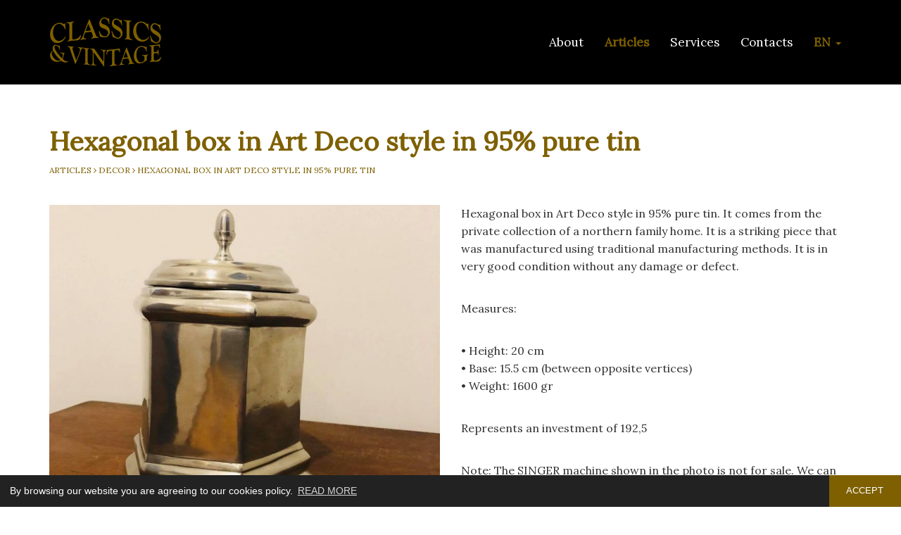

--- FILE ---
content_type: text/html; charset=UTF-8
request_url: https://classics.pt/articles/decor/hexagonal-box-in-art-deco-style-in-95-pure-tin
body_size: 3323
content:
	<!DOCTYPE html>	<html lang="en">		<head>			<meta charset="utf-8">			<meta http-equiv="X-UA-Compatible" content="IE=edge">			<meta name="viewport" content="width=device-width, initial-scale=1">		<meta property="og:type" content="website">		<meta property="og:url" content="https://classics.pt/articles/decor">		<meta property="og:title" content="Hexagonal box in Art Deco style in 95% pure tin">		<meta property="og:description" content="">		<meta property="og:image" content="https://classics.pt/images/artigos/bomboneira-caixa-hexagonal-no-estilo-art-deco-em-estanho-puro-a-95.jpg">		<meta property="og:image:width" content="770">		<meta property="og:image:height" content="1026">			<meta name="description" content="">			<meta name="keywords" content="">		<title>Hexagonal box in Art Deco style in 95% pure tin - Classics & Vintage</title>			<link href="https://classics.pt/images/favicon.ico" rel="icon" type="image/x-icon">			<link href="https://fonts.googleapis.com/css?family=Lora:400" rel="stylesheet">			<link href="https://classics.pt/css/bootstrap.min.css" rel="stylesheet">			<link href="https://classics.pt/css/ie10-viewport-bug-workaround.min.css" rel="stylesheet">			<link href="https://classics.pt/css/font-awesome.min.css" rel="stylesheet">			<link href="https://classics.pt/css/cookieconsent.min.css" rel="stylesheet">			<link href="https://classics.pt/css/aos.min.css" rel="stylesheet">			<link href="https://classics.pt/css/colorbox.min.css" rel="stylesheet">			<link href="https://classics.pt/css/style.min.css" rel="stylesheet">		</head>		<body>			<div class="row margin-0 bgcolor-black">				<div class="container">					<div class="row">						<nav class="navbar navbar-default">							<div class="navbar-header min-height-100">								<a class="navbar-brand" href="https://classics.pt/homepage">									<img src="https://classics.pt/images/logo.png" class="img-responsive height-90" title="Classics & Vintage" alt="Classics & Vintage">								</a>								<button type="button" class="navbar-toggle collapsed" data-toggle="collapse" data-target="#navbar" aria-expanded="false" aria-controls="navbar">									<span class="sr-only">Toggle navigation</span>									<i class="fa fa-bars"></i>								</button>							</div>							<div id="navbar" class="navbar-collapse collapse">								<ul class="nav navbar-nav">							<li class=" home"><a href="https://classics.pt/homepage">About</a></li>							<li class="active artigos"><a href="https://classics.pt/articles">Articles</a></li>							<li class=" servicos"><a href="https://classics.pt/services">Services</a></li>							<li class=" contactos"><a href="https://classics.pt/contacts">Contacts</a></li>									<li class="dropdown active">										<a href="#" class="dropdown-toggle text-uppercase" data-toggle="dropdown" role="button" aria-haspopup="true" aria-expanded="false">en <span class="caret"></span></a>										<ul class="dropdown-menu">											<li><a href="https://classics.pt/home">PT</a></li>											<li><a href="https://classics.pt/homepage">EN</a></li>										</ul>									</li>								</ul>							</div>						</nav>					</div>				</div>			</div>		<div class="margin-bottom-60"></div>			<div class="container">				<div class="row">					<div class="col-xs-12 margin-bottom-40">					<h1 class="color-gold margin-bottom-10">Hexagonal box in Art Deco style in 95% pure tin</h1>					<small class="color-gold a-color-gold-black text-uppercase">						<a href="https://classics.pt/articles">Articles</a>						<i class="fa fa-angle-right" aria-hidden="true"></i> <a href="https://classics.pt/articles/decor">Decor</a> 						<i class="fa fa-angle-right" aria-hidden="true"></i> Hexagonal box in Art Deco style in 95% pure tin					</small>					</div>				</div>			</div>		<div class="container">			<div class="row">				<div class="col-xs-12 col-md-6 margin-bottom-40">					<a href="https://classics.pt/images/artigos/bomboneira-caixa-hexagonal-no-estilo-art-deco-em-estanho-puro-a-95.jpg" class="colorbox">						<div class="overlay-container margin-bottom-10">							<img src="https://classics.pt/images/artigos/cache/bomboneira-caixa-hexagonal-no-estilo-art-deco-em-estanho-puro-a-95-1000x750.jpg" class="img-responsive" title="Hexagonal box in Art Deco style in 95% pure tin" alt="Hexagonal box in Art Deco style in 95% pure tin">							<div class="overlay">								<div class="overlay-legenda"><i class="fa fa-4x fa-expand"></i></div>							</div>						</div>					</a>					<div class="col-xs-12">						<div class="row no-gutter">					<div class="col-xs-3">						<a href="https://classics.pt/images/artigos/bomboneira-caixa-hexagonal-no-estilo-art-deco-em-estanho-puro-a-95-1.jpg" class="colorbox">							<div class="overlay-container">								<img src="https://classics.pt/images/artigos/cache/bomboneira-caixa-hexagonal-no-estilo-art-deco-em-estanho-puro-a-95-1-200x150.jpg" class="img-responsive" title="Hexagonal box in Art Deco style in 95% pure tin" alt="Hexagonal box in Art Deco style in 95% pure tin">								<div class="overlay">									<div class="overlay-legenda"><i class="fa fa-2x fa-expand"></i></div>								</div>							</div>						</a>					</div>					<div class="col-xs-3">						<a href="https://classics.pt/images/artigos/bomboneira-caixa-hexagonal-no-estilo-art-deco-em-estanho-puro-a-95-2.jpg" class="colorbox">							<div class="overlay-container">								<img src="https://classics.pt/images/artigos/cache/bomboneira-caixa-hexagonal-no-estilo-art-deco-em-estanho-puro-a-95-2-200x150.jpg" class="img-responsive" title="Hexagonal box in Art Deco style in 95% pure tin" alt="Hexagonal box in Art Deco style in 95% pure tin">								<div class="overlay">									<div class="overlay-legenda"><i class="fa fa-2x fa-expand"></i></div>								</div>							</div>						</a>					</div>					<div class="col-xs-3">						<a href="https://classics.pt/images/artigos/bomboneira-caixa-hexagonal-no-estilo-art-deco-em-estanho-puro-a-95-3.jpg" class="colorbox">							<div class="overlay-container">								<img src="https://classics.pt/images/artigos/cache/bomboneira-caixa-hexagonal-no-estilo-art-deco-em-estanho-puro-a-95-3-200x150.jpg" class="img-responsive" title="Hexagonal box in Art Deco style in 95% pure tin" alt="Hexagonal box in Art Deco style in 95% pure tin">								<div class="overlay">									<div class="overlay-legenda"><i class="fa fa-2x fa-expand"></i></div>								</div>							</div>						</a>					</div>					<div class="col-xs-3">						<a href="https://classics.pt/images/artigos/bomboneira-caixa-hexagonal-no-estilo-art-deco-em-estanho-puro-a-95-4.jpg" class="colorbox">							<div class="overlay-container">								<img src="https://classics.pt/images/artigos/cache/bomboneira-caixa-hexagonal-no-estilo-art-deco-em-estanho-puro-a-95-4-200x150.jpg" class="img-responsive" title="Hexagonal box in Art Deco style in 95% pure tin" alt="Hexagonal box in Art Deco style in 95% pure tin">								<div class="overlay">									<div class="overlay-legenda"><i class="fa fa-2x fa-expand"></i></div>								</div>							</div>						</a>					</div>						</div>					</div>				</div>				<div class="col-xs-12 col-md-6 margin-bottom-40"><p>Hexagonal box in Art Deco style in 95% pure tin. It comes from the private collection of a northern family home. It is a striking piece that was manufactured using traditional manufacturing methods. It is in very good condition without any damage or defect.</p>

<p>Measures:</p>

<p>&bull; Height: 20 cm<br />
&bull; Base: 15.5 cm (between opposite vertices)<br />
&bull; Weight: 1600 gr</p>

<p>Represents an investment of 192,5</p>

<p>Note: The SINGER machine shown in the photo is not for sale. We can ship by carrier (upon prior payment).</p>
				</div>			</div>			<div class="row margin-bottom-80">				<div class="col-xs-12">					<a class="button button-gold-black" onclick="goBack()" role="button">GO BACK</a>				</div>			</div>		</div>		<div class="col-xs-12 opacity-90">			<div class="row bgcolor-gold">				<div class="container margin-top-80 margin-bottom-80 text-center">					<h2 class="color-white margin-bottom-30">Contact</h2>					<p class="h4 color-white">We work and serve by appointment. We want to be dedicated to you.</p>					<a class="button button-white-black text-center" href="https://classics.pt/contacts" role="button">Contact</a>				</div>			</div>		</div>		<div class="clearfix"></div>			<div class="color-white bgcolor-black padding-top-30">				<div class="container">					<div class="row">						<div class="col-xs-12 col-sm-6 col-md-4 margin-top-20">							<p class="h3 color-gold">Classics &amp; Vintage</p><p>When you were born and grew up in a world where <strong>function </strong>has always been combined with <strong>aesthetics</strong>, where <strong>quality </strong>has always been valued at the expense of the immediate, it was natural to continue living among <strong>classics</strong>, <strong>antiques </strong>and <strong>vintage items</strong>.</p>
						</div>						<div class="col-xs-12 col-sm-6 col-md-4 margin-top-20">							<p class="h3 color-gold">Highlights</p>						<div class="media">							<div class="media-left">								<a href="https://classics.pt/articles/decor/vintage-armchair">									<img class="media-object" src="https://classics.pt/images/artigos/cache/poltrona-vintage-64x48.jpg" title="Vintage Armchair" alt="Vintage Armchair">								</a>							</div>							<div class="media-body">								<p class="media-heading color-white a-color-gold-white">									<a href="https://classics.pt/articles/decor/vintage-armchair">Vintage Armchair</a><br>									<span class="small">Decor</span>								</p>							</div>						</div>						<div class="media">							<div class="media-left">								<a href="https://classics.pt/articles/decor/vista-alegre-chair">									<img class="media-object" src="https://classics.pt/images/artigos/cache/cadeira-vista-alegre-64x48.jpg" title="Vista Alegre Chair" alt="Vista Alegre Chair">								</a>							</div>							<div class="media-body">								<p class="media-heading color-white a-color-gold-white">									<a href="https://classics.pt/articles/decor/vista-alegre-chair">Vista Alegre Chair</a><br>									<span class="small">Decor</span>								</p>							</div>						</div>						<div class="media">							<div class="media-left">								<a href="https://classics.pt/articles/decor/vintage-lamp">									<img class="media-object" src="https://classics.pt/images/artigos/cache/candeeiro-vintage-64x48.jpg" title="Vintage Lamp" alt="Vintage Lamp">								</a>							</div>							<div class="media-body">								<p class="media-heading color-white a-color-gold-white">									<a href="https://classics.pt/articles/decor/vintage-lamp">Vintage Lamp</a><br>									<span class="small">Decor</span>								</p>							</div>						</div>						</div>						<div class="col-xs-12 col-sm-6 col-md-4 margin-top-20">							<p class="h3 color-gold">Contacts</p>						<p class="color-white margin-bottom-10">							<span class="margin-bottom-10 pull-left"><i class="fa fa-map-marker margin-right-10" aria-hidden="true"></i></span>Rua Jaime Moniz n4<br />
Aveiro - Portugal						</p>						<p class="color-white margin-bottom-10">							<i class="fa fa-phone margin-right-10" aria-hidden="true"></i>(+351) 966 076 658						</p>						<p class="color-white">							<i class="fa fa-envelope margin-right-10" aria-hidden="true"></i>classics<i class="mascara">mascara</i>@classics.pt						</p>							<p class="h3 color-white a-color-gold-white text-right">							<a href="https://facebook.com/CLASSICS.classicsandvintage" target="_blank" class="margin-left-40"><i class="fa fa-facebook" aria-hidden="true"></i></a>							</p>						</div>					</div>					<div class="col-xs-12 border-top-gold margin-top-30">						<div class="row margin-top-20">							<ul class="list-inline">								<li class="small color-gold">© 2026 Indigo Position</li>							<li class="small a-color-gold-white">							<a href="https://classics.pt/legal-information/1">Privacy Policy</a>							</li>							<li class="small a-color-gold-white">							<a href="https://classics.pt/legal-information/2">Cookies Policy</a>							</li>								<li class="small color-gold a-color-gold-white hidden-md hidden-lg">developed by <a href="https://macromakers.pt" target="_blank">Macro Makers</a></li>								<li class="small color-gold a-color-gold-white pull-right hidden-xs hidden-sm">developed by <a href="https://macromakers.pt" target="_blank">Macro Makers</a></li>							</ul>						</div>					</div>				</div>			</div>					<script src="https://classics.pt/js/jquery.min.js"></script>
					<script src="https://classics.pt/js/bootstrap.min.js"></script>
					<script src="https://classics.pt/js/ie10-viewport-bug-workaround.min.js"></script>
					<!--[if lt IE 9]>
						<script src="https://oss.maxcdn.com/html5shiv/3.7.2/html5shiv.min.js"></script>
						<script src="https://oss.maxcdn.com/respond/1.4.2/respond.min.js"></script>
					<![endif]-->					
					<script src="https://classics.pt/js/cookieconsent.min.js"></script>
					<script>
						window.addEventListener("load", function(){
						window.cookieconsent.initialise({
						  "palette": {
							"popup": {
							  "background": "#222222",
							  "text": "#ffffff"
							},
							"button": {
							  "background": "#7e6000",
							  "text": "#ffffff"
							}
						  },
						  "theme": "edgeless", /* classic */
						  "content": {
							"message": "By browsing our website you are agreeing to our cookies policy.",
							"dismiss": "ACCEPT",
							"link": "READ MORE",
							"href": "https://classics.pt/legal-information/2"
						  }
						})});
					</script>					
					<script src="https://classics.pt/js/go-back.min.js"></script>
					<script type="application/ld+json">
						{
							"@context" : "http://schema.org",
							"@type" : "Organization",
							"name" : "Classics & Vintage",
							"url" : "https://classics.pt",
							"sameAs" : [
						"https://facebook.com/CLASSICS.classicsandvintage"							]
						}
					</script>
					<script src="https://classics.pt/js/aos.min.js"></script>
					<script src="https://classics.pt/js/touchswipe.min.js"></script>
					<script src="https://classics.pt/js/colorbox.min.js"></script>
					<script>
						jQuery(document).bind('cbox_open', function(){
							jQuery("#colorbox").swipe( {
								swipeLeft:function(event, direction, distance, duration, fingerCount) {
									jQuery.colorbox.next();
								},
								swipeRight:function(event, direction, distance, duration, fingerCount) {
									jQuery.colorbox.prev();
								},
							});
						});
					</script>
<!--
					<script src="https://classics.pt/js/input-file.min.js"></script>
					<script src="https://classics.pt/js/jquery.slick.min.js"></script>
					<script>
						$(document).ready(function(){
							$('.slider-products').slick({
								slidesToShow: 3,
								slidesToScroll: 1,
								autoplay: true,
								autoplaySpeed: 1500,
								arrows: false,
								dots: false,
								pauseOnHover: true,
								responsive: [{
									breakpoint: 1024,
									settings: {
										slidesToShow: 2
									}
								}, {
									breakpoint: 768,
									settings: {
										slidesToShow: 1
									}
								}]
							});
						});
					</script>
-->
				</body>
			</html>

--- FILE ---
content_type: text/css
request_url: https://classics.pt/css/colorbox.min.css
body_size: 502
content:
#colorbox,#cboxOverlay,#cboxWrapper{position:absolute;top:0;left:0;z-index:9999;overflow:hidden;-webkit-transform:translate3d(0,0,0)}#cboxWrapper{max-width:none}#cboxOverlay{position:fixed;width:100%;height:100%}#cboxMiddleLeft,#cboxBottomLeft{clear:left}#cboxContent{position:relative}#cboxLoadedContent{overflow:auto;-webkit-overflow-scrolling:touch}#cboxTitle{margin:0}#cboxLoadingOverlay,#cboxLoadingGraphic{position:absolute;top:0;left:0;width:100%;height:100%}#cboxPrevious,#cboxNext,#cboxClose,#cboxSlideshow{cursor:pointer}.cboxPhoto{float:left;margin:auto;border:0;display:block;max-width:none;-ms-interpolation-mode:bicubic}.cboxIframe{width:100%;height:100%;display:block;border:0;padding:0;margin:0}#colorbox,#cboxContent,#cboxLoadedContent{box-sizing:content-box;-moz-box-sizing:content-box;-webkit-box-sizing:content-box}#cboxOverlay{background:url(../images/scripts.colorbox.overlay.png) repeat 0 0}#colorbox{outline:0}#cboxContent{margin-top:20px;background:#fff}.cboxIframe{background:#fff}#cboxError{padding:50px;border:1px solid #ccc}#cboxLoadedContent{border:10px solid #fff;background:#000;margin-bottom:24px}#cboxTitle{position:absolute;bottom:7px;left:10px;width:100%;color:#0000}#cboxCurrent{position:absolute;bottom:7px;right:10px;color:#000}#cboxLoadingGraphic{background:url(../images/scripts.colorbox.loading.gif) no-repeat center center}#cboxPrevious,#cboxNext,#cboxSlideshow,#cboxClose{border:0;padding:0;margin:0;overflow:visible;width:auto;background:none}#cboxPrevious:active,#cboxNext:active,#cboxSlideshow:active,#cboxClose:active{outline:0}#cboxSlideshow{position:absolute;top:-20px;right:90px;color:#fff}#cboxPrevious{position:absolute;top:50%;left:10px;margin-top:-32px;background:url(../images/scripts.colorbox.controls.png) no-repeat top left;width:28px;height:65px;text-indent:-9999px}#cboxPrevious:hover{background-position:bottom left}#cboxNext{position:absolute;top:50%;right:10px;margin-top:-32px;background:url(../images/scripts.colorbox.controls.png) no-repeat top right;width:28px;height:65px;text-indent:-9999px}#cboxNext:hover{background-position:bottom right}#cboxClose{position:absolute;top:9px;right:10px;display:block;background:url(../images/scripts.colorbox.controls.png) no-repeat top center;width:38px;height:19px;text-indent:-9999px}#cboxClose:hover{background-position:bottom center}

--- FILE ---
content_type: text/css
request_url: https://classics.pt/css/style.min.css
body_size: 2135
content:
html,body{height:100%}body{font-family:'Lora','Times New Roman',serif;color:#333;background-color:#fff}.margin-0{margin:0}.margin-5{margin:5px}.margin-10{margin:10px}.margin-15{margin:15px}.margin-20{margin:20px}.margin-30{margin:30px}.margin-40{margin:40px}.margin-50{margin:50px}.margin-60{margin:60px}.margin-70{margin:70px}.margin-80{margin:80px}.margin-top--80{margin-top:-80px}.margin-top--70{margin-top:-70px}.margin-top--60{margin-top:-60px}.margin-top--50{margin-top:-50px}.margin-top--40{margin-top:-40px}.margin-top--30{margin-top:-30px}.margin-top--20{margin-top:-20px}.margin-top--15{margin-top:-15px}.margin-top--10{margin-top:-10px}.margin-top--5{margin-top:-5px}.margin-top-0{margin-top:0}.margin-top-5{margin-top:5px}.margin-top-10{margin-top:10px}.margin-top-15{margin-top:15px}.margin-top-20{margin-top:20px}.margin-top-30{margin-top:30px}.margin-top-40{margin-top:40px}.margin-top-50{margin-top:50px}.margin-top-60{margin-top:60px}.margin-top-70{margin-top:70px}.margin-top-80{margin-top:80px}.margin-right--15{margin-right:-15px}.margin-right--10{margin-right:-10px}.margin-right--5{margin-right:-5px}.margin-right-0{margin-right:0}.margin-right-5{margin-right:5px}.margin-right-10{margin-right:10px}.margin-right-15{margin-right:15px}.margin-right-20{margin-right:20px}.margin-right-30{margin-right:30px}.margin-right-40{margin-right:40px}.margin-right-50{margin-right:50px}.margin-right-60{margin-right:60px}.margin-right-70{margin-right:70px}.margin-right-80{margin-right:80px}.margin-bottom--80{margin-bottom:-80px}.margin-bottom--70{margin-bottom:-70px}.margin-bottom--60{margin-bottom:-60px}.margin-bottom--50{margin-bottom:-50px}.margin-bottom--40{margin-bottom:-40px}.margin-bottom--30{margin-bottom:-30px}.margin-bottom--20{margin-bottom:-20px}.margin-bottom--15{margin-bottom:-15px}.margin-bottom--10{margin-bottom:-10px}.margin-bottom--5{margin-bottom:-5px}.margin-bottom-0{margin-bottom:0px!important}.margin-bottom-5{margin-bottom:5px}.margin-bottom-10{margin-bottom:10px}.margin-bottom-15{margin-bottom:15px}.margin-bottom-20{margin-bottom:20px}.margin-bottom-30{margin-bottom:30px}.margin-bottom-40{margin-bottom:40px}.margin-bottom-50{margin-bottom:50px}.margin-bottom-60{margin-bottom:60px}.margin-bottom-70{margin-bottom:70px}.margin-bottom-80{margin-bottom:80px}.margin-left--15{margin-left:-15px}.margin-left--10{margin-left:-10px}.margin-left--5{margin-left:-5px}.margin-left-0{margin-left:0}.margin-left-5{margin-left:5px}.margin-left-10{margin-left:10px}.margin-left-15{margin-left:15px}.margin-left-20{margin-left:20px}.margin-left-30{margin-left:30px}.margin-left-40{margin-left:40px}.margin-left-50{margin-left:50px}.margin-left-60{margin-left:60px}.margin-left-70{margin-left:70px}.margin-left-80{margin-left:80px}.margin-left-30-md{margin-left:30px}@media (max-width:767px){.margin-left-30-md{margin-left:0}}.padding-5{padding:5px}.padding-10{padding:10px}.padding-15{padding:15px}.padding-20{padding:20px}.padding-30{padding:30px}.padding-40{padding:40px}.padding-50{padding:50px}.padding-60{padding:60px}.padding-70{padding:70px}.padding-80{padding:80px}.padding-top-5{padding-top:5px}.padding-top-10{padding-top:10px}.padding-top-15{padding-top:15px}.padding-top-20{padding-top:20px}.padding-top-30{padding-top:30px}.padding-top-40{padding-top:40px}.padding-top-50{padding-top:50px}.padding-top-60{padding-top:60px}.padding-top-70{padding-top:70px}.padding-top-80{padding-top:80px}.padding-right-5{padding-right:5px}.padding-right-10{padding-right:10px}.padding-right-15{padding-right:15px}.padding-right-20{padding-right:20px}.padding-right-30{padding-right:30px}.padding-right-40{padding-right:40px}.padding-right-50{padding-right:50px}.padding-right-60{padding-right:60px}.padding-right-70{padding-right:70px}.padding-right-80{padding-right:80px}.padding-bottom-5{padding-bottom:5px}.padding-bottom-10{padding-bottom:10px}.padding-bottom-15{padding-bottom:15px}.padding-bottom-20{padding-bottom:20px}.padding-bottom-30{padding-bottom:30px}.padding-bottom-40{padding-bottom:40px}.padding-bottom-50{padding-bottom:50px}.padding-bottom-60{padding-bottom:60px}.padding-bottom-70{padding-bottom:70px}.padding-bottom-80{padding-bottom:80px}.padding-left-5{padding-left:5px}.padding-left-10{padding-left:10px}.padding-left-15{padding-left:15px}.padding-left-20{padding-left:20px}.padding-left-30{padding-left:30px}.padding-left-40{padding-left:40px}.padding-left-50{padding-left:50px}.padding-left-60{padding-left:60px}.padding-left-70{padding-left:70px}.padding-left-80{padding-left:80px}.height-90{height:90px}.height-100{height:100px}.height-110{height:110px}.height-120{height:120px}.height-130{height:130px}.height-140{height:140px}.height-150{height:150px}.height-200{height:200px}.height-250{height:250px}.height-300{height:300px}.min-height-100{min-height:100px}.min-height-110{min-height:110px}.min-height-120{min-height:120px}.min-height-130{min-height:130px}.min-height-140{min-height:140px}.min-height-150{min-height:150px}.min-height-200{min-height:200px}.min-height-250{min-height:250px}.min-height-300{min-height:300px}.max-height-80{max-height:80px}.width-100perc{width:100%}.width-10vw{width:10vw}.row.no-gutter [class*='col-']:not(:first-child),.row.no-gutter [class*='col-']:not(:last-child){padding-right:0;padding-left:0}.border-0{border:none}.border-top-gold{border-top:1px solid #7e6000}.border-radius-0{border-radius:0}.border-radius-5{border-radius:5px}.border-radius-10{border-radius:10px}.color-black{color:#000}.color-gold{color:#7e6000}.color-white{color:#fff}.a-color-black-gold a{color:#000;text-decoration:none}.a-color-black-gold a:hover{color:#7e6000}.a-color-gold-black a{color:#7e6000;text-decoration:none}.a-color-gold-black a:hover{color:#000}.a-color-gold-white a{color:#7e6000;text-decoration:none}.a-color-gold-white a:hover{color:#fff}.a-color-white-black a{color:#fff;text-decoration:none}.a-color-white-black a:hover{color:#000}.a-color-white-gold a{color:#fff;text-decoration:none}.a-color-white-gold a:hover{color:#7e6000}.bgcolor-black{background-color:#000}.bgcolor-gold{background-color:#7e6000}.bgcolor-white{background-color:#fff}.opacity-90{opacity:.9}.icon{border-radius:22px;width:44px;height:44px;padding-top:5px;text-align:center}.button{border-radius:0;padding:10px;min-width:160px;text-transform:uppercase;text-align:center;font-size:16px;display:inline-block;-webkit-transition-duration:0.4s;transition-duration:0.4s}.button-xs{border-radius:0;min-width:48px;line-height:47px;text-transform:uppercase;text-align:center;font-size:12pt;display:inline-block;-webkit-transition-duration:0.4s;transition-duration:0.4s}.button-black-gold{background-color:#000;color:#fff;border:2px solid #000}.button-black-gold:hover{background-color:#7e6000;color:#fff;border:2px solid #7e6000;text-decoration:none}.button-gold-black{background-color:#7e6000;color:#fff;border:2px solid #7e6000}.button-gold-black:hover{background-color:#000;color:#fff;border:2px solid #000;text-decoration:none}.button-gold-white{background-color:#7e6000;color:#fff;border:1px solid #7e6000}.button-gold-white:hover{background-color:#fff;color:#7e6000;border:1px solid #7e6000;text-decoration:none}.button-white-black{background-color:#fff;color:#000;border:2px solid #fff}.button-white-black:hover{background-color:#000;color:#fff;border:2px solid #000;text-decoration:none}.button-white-gold{background-color:#fff;color:#7e6000;border:1px solid #7e6000}.button-white-gold:hover{background-color:#7e6000;color:#fff;border:1px solid #7e6000;text-decoration:none}p,.p{font-size:12pt;font-weight:400;line-height:25px;margin-top:0;margin-bottom:35px}h1,.h1{font-size:28pt;font-weight:700;margin-top:0;margin-bottom:35px}h2,.h2{font-size:24pt;font-weight:700;margin-top:0;margin-bottom:35px}h3,.h3{font-size:20pt;font-weight:700;margin-top:0;margin-bottom:35px}h4,.h4{font-size:14pt;font-weight:400;line-height:33px;margin-top:0;margin-bottom:35px}.small{font-size:10pt}ul{margin-bottom:35px}li{font-size:12pt}input[type=text],input[type=email],input[type=password],.textarea,.select,.btn-file{font-size:11pt;border:1px solid #7e6000;border-radius:0;padding:12px}.btn-file{color:#888;background:#fff;border-right:0}.navbar{background-color:transparent;border:0}#navbar{margin-top:20px}@media (min-width:768px){#navbar{margin-top:35px;float:right}}.nav.navbar-nav li a,.nav.navbar-nav li a:not(:hover){color:#fff;font-size:13pt;padding-left:15px;padding-right:15px}.nav.navbar-nav li a:hover{color:#7e6000;font-weight:700}.navbar-default .navbar-nav>.active>a,.navbar-default .navbar-nav>.active>a:hover{color:#7e6000!important;background-color:transparent;font-weight:700}.navbar .nav>li.dropdown.open>a,.navbar .nav>li.dropdown.open>a:hover{color:#7e6000;background-color:transparent}.dropdown-menu{padding-top:5px;padding-bottom:5px;border-top:1px solid #7e6000;border-left:0;border-right:0;border-bottom:1px solid #7e6000;border-radius:0;background-color:#7e6000;-webkit-box-shadow:none;-moz-box-shadow:none;box-shadow:none}.dropdown-menu li a{color:#ffffff!important;background-color:#7e6000;margin-bottom:0;padding-top:5px;padding-bottom:5px}.dropdown-menu li a:hover{color:#000000!important;background-color:#7e6000}.navbar-default .navbar-toggle{margin:35px 15px 0 0;width:44px;line-height:26px;color:#fff;background-color:none;border:1px solid #fff}.navbar-default .navbar-toggle:hover,.navbar-default .navbar-toggle:focus{color:#7e6000;background-color:#fff;border:1px solid #fff}.carousel{height:calc(100% - 120px);min-height:480px}.carousel-inner,.carousel-inner .item{height:100%}.carousel-filter{position:absolute;width:100%;height:100%;background:#000;opacity:.4;filter:alpha(opacity=40)}.carousel .carousel-control{background:none}.carousel .carousel-control .left{position:absolute;top:calc(50% - 11px);left:15px}@media (min-width:768px){.carousel .carousel-control .left{left:50px}}.carousel .carousel-control .right{position:absolute;top:calc(50% - 11px);right:15px}@media (min-width:768px){.carousel .carousel-control .right{right:50px}}.carousel-caption{z-index:10;left:0;margin-bottom:20px;width:100%;min-height:60%;text-align:center;padding:0 15%}.carousel-text-1{position:relative;font-size:40pt;line-height:80px;margin-bottom:10px}@media (max-width:1920px){.carousel-text-1{font-size:4vw;line-height:5vw;margin-bottom:1vw}}@media (max-width:768px){.carousel-text-1{font-size:20pt;line-height:30px;margin-bottom:15px}}.carousel-text-2{position:relative;font-size:30pt;line-height:60px;margin-bottom:20px}@media (max-width:1920px){.carousel-text-2{font-size:2vw;line-height:3vw;margin-bottom:2vw}}@media (max-width:768px){.carousel-text-2{font-size:12pt;line-height:24px;margin-bottom:20px}}.parallax{background-position:center;background-repeat:no-repeat;background-size:cover;max-height:250px;height:60vw}@media (min-width:1024px){.parallax{background-attachment:fixed}}.overlay-container{position:relative;width:100%}.overlay{position:absolute;bottom:0;color:#fff;width:100%;min-height:100%;opacity:0;padding:0;text-align:center;-webkit-transition-duration:0.7s;transition-duration:0.7s}.overlay-container:hover .overlay{opacity:.8;background-color:#7e6000}.overlay-legenda{position:absolute;top:50%;left:50%;transform:translate(-50%,-50%);-ms-transform:translate(-50%,-50%);text-align:center}.google-maps{width:100%;height:400px;margin-top:0;margin-bottom:0;border:0}.mascara{display:none}

--- FILE ---
content_type: application/javascript
request_url: https://classics.pt/js/go-back.min.js
body_size: -157
content:
function goBack(){window.history.back()}